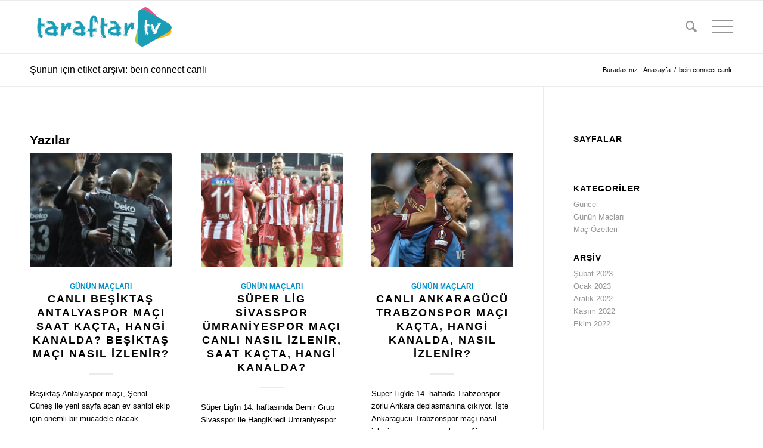

--- FILE ---
content_type: text/html; charset=UTF-8
request_url: https://www.taraftar.tv/tag/bein-connect-canli/
body_size: 11150
content:
<!DOCTYPE html>
<html lang="tr" class="html_stretched responsive av-preloader-disabled  html_header_top html_logo_left html_main_nav_header html_menu_right html_slim html_header_sticky html_header_shrinking html_mobile_menu_tablet html_header_searchicon html_content_align_center html_header_unstick_top_disabled html_header_stretch_disabled html_elegant-blog html_burger_menu html_av-overlay-side html_av-overlay-side-classic html_av-submenu-noclone html_entry_id_151 av-cookies-no-cookie-consent av-no-preview av-default-lightbox html_burger_menu_active">
<head>
<meta charset="UTF-8" />
<meta name="robots" content="index, follow" />


<!-- mobile setting -->
<meta name="viewport" content="width=device-width, initial-scale=1">

<!-- Scripts/CSS and wp_head hook -->
<title>bein connect canlı &#8211; Taraftar TV</title>
<meta name='robots' content='max-image-preview:large' />
<link rel='dns-prefetch' href='//www.taraftar.tv' />
<link rel='dns-prefetch' href='//s.w.org' />
<link rel="alternate" type="application/rss+xml" title="Taraftar TV &raquo; beslemesi" href="https://www.taraftar.tv/feed/" />
<link rel="alternate" type="application/rss+xml" title="Taraftar TV &raquo; yorum beslemesi" href="https://www.taraftar.tv/comments/feed/" />
<link rel="alternate" type="application/rss+xml" title="Taraftar TV &raquo; bein connect canlı etiket beslemesi" href="https://www.taraftar.tv/tag/bein-connect-canli/feed/" />
<script type="text/javascript">
window._wpemojiSettings = {"baseUrl":"https:\/\/s.w.org\/images\/core\/emoji\/14.0.0\/72x72\/","ext":".png","svgUrl":"https:\/\/s.w.org\/images\/core\/emoji\/14.0.0\/svg\/","svgExt":".svg","source":{"concatemoji":"https:\/\/www.taraftar.tv\/wp-includes\/js\/wp-emoji-release.min.js?ver=6.0.3"}};
/*! This file is auto-generated */
!function(e,a,t){var n,r,o,i=a.createElement("canvas"),p=i.getContext&&i.getContext("2d");function s(e,t){var a=String.fromCharCode,e=(p.clearRect(0,0,i.width,i.height),p.fillText(a.apply(this,e),0,0),i.toDataURL());return p.clearRect(0,0,i.width,i.height),p.fillText(a.apply(this,t),0,0),e===i.toDataURL()}function c(e){var t=a.createElement("script");t.src=e,t.defer=t.type="text/javascript",a.getElementsByTagName("head")[0].appendChild(t)}for(o=Array("flag","emoji"),t.supports={everything:!0,everythingExceptFlag:!0},r=0;r<o.length;r++)t.supports[o[r]]=function(e){if(!p||!p.fillText)return!1;switch(p.textBaseline="top",p.font="600 32px Arial",e){case"flag":return s([127987,65039,8205,9895,65039],[127987,65039,8203,9895,65039])?!1:!s([55356,56826,55356,56819],[55356,56826,8203,55356,56819])&&!s([55356,57332,56128,56423,56128,56418,56128,56421,56128,56430,56128,56423,56128,56447],[55356,57332,8203,56128,56423,8203,56128,56418,8203,56128,56421,8203,56128,56430,8203,56128,56423,8203,56128,56447]);case"emoji":return!s([129777,127995,8205,129778,127999],[129777,127995,8203,129778,127999])}return!1}(o[r]),t.supports.everything=t.supports.everything&&t.supports[o[r]],"flag"!==o[r]&&(t.supports.everythingExceptFlag=t.supports.everythingExceptFlag&&t.supports[o[r]]);t.supports.everythingExceptFlag=t.supports.everythingExceptFlag&&!t.supports.flag,t.DOMReady=!1,t.readyCallback=function(){t.DOMReady=!0},t.supports.everything||(n=function(){t.readyCallback()},a.addEventListener?(a.addEventListener("DOMContentLoaded",n,!1),e.addEventListener("load",n,!1)):(e.attachEvent("onload",n),a.attachEvent("onreadystatechange",function(){"complete"===a.readyState&&t.readyCallback()})),(e=t.source||{}).concatemoji?c(e.concatemoji):e.wpemoji&&e.twemoji&&(c(e.twemoji),c(e.wpemoji)))}(window,document,window._wpemojiSettings);
</script>
<style type="text/css">
img.wp-smiley,
img.emoji {
	display: inline !important;
	border: none !important;
	box-shadow: none !important;
	height: 1em !important;
	width: 1em !important;
	margin: 0 0.07em !important;
	vertical-align: -0.1em !important;
	background: none !important;
	padding: 0 !important;
}
</style>
	<style id='global-styles-inline-css' type='text/css'>
body{--wp--preset--color--black: #000000;--wp--preset--color--cyan-bluish-gray: #abb8c3;--wp--preset--color--white: #ffffff;--wp--preset--color--pale-pink: #f78da7;--wp--preset--color--vivid-red: #cf2e2e;--wp--preset--color--luminous-vivid-orange: #ff6900;--wp--preset--color--luminous-vivid-amber: #fcb900;--wp--preset--color--light-green-cyan: #7bdcb5;--wp--preset--color--vivid-green-cyan: #00d084;--wp--preset--color--pale-cyan-blue: #8ed1fc;--wp--preset--color--vivid-cyan-blue: #0693e3;--wp--preset--color--vivid-purple: #9b51e0;--wp--preset--color--metallic-red: #b02b2c;--wp--preset--color--maximum-yellow-red: #edae44;--wp--preset--color--yellow-sun: #eeee22;--wp--preset--color--palm-leaf: #83a846;--wp--preset--color--aero: #7bb0e7;--wp--preset--color--old-lavender: #745f7e;--wp--preset--color--steel-teal: #5f8789;--wp--preset--color--raspberry-pink: #d65799;--wp--preset--color--medium-turquoise: #4ecac2;--wp--preset--gradient--vivid-cyan-blue-to-vivid-purple: linear-gradient(135deg,rgba(6,147,227,1) 0%,rgb(155,81,224) 100%);--wp--preset--gradient--light-green-cyan-to-vivid-green-cyan: linear-gradient(135deg,rgb(122,220,180) 0%,rgb(0,208,130) 100%);--wp--preset--gradient--luminous-vivid-amber-to-luminous-vivid-orange: linear-gradient(135deg,rgba(252,185,0,1) 0%,rgba(255,105,0,1) 100%);--wp--preset--gradient--luminous-vivid-orange-to-vivid-red: linear-gradient(135deg,rgba(255,105,0,1) 0%,rgb(207,46,46) 100%);--wp--preset--gradient--very-light-gray-to-cyan-bluish-gray: linear-gradient(135deg,rgb(238,238,238) 0%,rgb(169,184,195) 100%);--wp--preset--gradient--cool-to-warm-spectrum: linear-gradient(135deg,rgb(74,234,220) 0%,rgb(151,120,209) 20%,rgb(207,42,186) 40%,rgb(238,44,130) 60%,rgb(251,105,98) 80%,rgb(254,248,76) 100%);--wp--preset--gradient--blush-light-purple: linear-gradient(135deg,rgb(255,206,236) 0%,rgb(152,150,240) 100%);--wp--preset--gradient--blush-bordeaux: linear-gradient(135deg,rgb(254,205,165) 0%,rgb(254,45,45) 50%,rgb(107,0,62) 100%);--wp--preset--gradient--luminous-dusk: linear-gradient(135deg,rgb(255,203,112) 0%,rgb(199,81,192) 50%,rgb(65,88,208) 100%);--wp--preset--gradient--pale-ocean: linear-gradient(135deg,rgb(255,245,203) 0%,rgb(182,227,212) 50%,rgb(51,167,181) 100%);--wp--preset--gradient--electric-grass: linear-gradient(135deg,rgb(202,248,128) 0%,rgb(113,206,126) 100%);--wp--preset--gradient--midnight: linear-gradient(135deg,rgb(2,3,129) 0%,rgb(40,116,252) 100%);--wp--preset--duotone--dark-grayscale: url('#wp-duotone-dark-grayscale');--wp--preset--duotone--grayscale: url('#wp-duotone-grayscale');--wp--preset--duotone--purple-yellow: url('#wp-duotone-purple-yellow');--wp--preset--duotone--blue-red: url('#wp-duotone-blue-red');--wp--preset--duotone--midnight: url('#wp-duotone-midnight');--wp--preset--duotone--magenta-yellow: url('#wp-duotone-magenta-yellow');--wp--preset--duotone--purple-green: url('#wp-duotone-purple-green');--wp--preset--duotone--blue-orange: url('#wp-duotone-blue-orange');--wp--preset--font-size--small: 1rem;--wp--preset--font-size--medium: 1.125rem;--wp--preset--font-size--large: 1.75rem;--wp--preset--font-size--x-large: clamp(1.75rem, 3vw, 2.25rem);}body { margin: 0; }.wp-site-blocks > .alignleft { float: left; margin-right: 2em; }.wp-site-blocks > .alignright { float: right; margin-left: 2em; }.wp-site-blocks > .aligncenter { justify-content: center; margin-left: auto; margin-right: auto; }.has-black-color{color: var(--wp--preset--color--black) !important;}.has-cyan-bluish-gray-color{color: var(--wp--preset--color--cyan-bluish-gray) !important;}.has-white-color{color: var(--wp--preset--color--white) !important;}.has-pale-pink-color{color: var(--wp--preset--color--pale-pink) !important;}.has-vivid-red-color{color: var(--wp--preset--color--vivid-red) !important;}.has-luminous-vivid-orange-color{color: var(--wp--preset--color--luminous-vivid-orange) !important;}.has-luminous-vivid-amber-color{color: var(--wp--preset--color--luminous-vivid-amber) !important;}.has-light-green-cyan-color{color: var(--wp--preset--color--light-green-cyan) !important;}.has-vivid-green-cyan-color{color: var(--wp--preset--color--vivid-green-cyan) !important;}.has-pale-cyan-blue-color{color: var(--wp--preset--color--pale-cyan-blue) !important;}.has-vivid-cyan-blue-color{color: var(--wp--preset--color--vivid-cyan-blue) !important;}.has-vivid-purple-color{color: var(--wp--preset--color--vivid-purple) !important;}.has-metallic-red-color{color: var(--wp--preset--color--metallic-red) !important;}.has-maximum-yellow-red-color{color: var(--wp--preset--color--maximum-yellow-red) !important;}.has-yellow-sun-color{color: var(--wp--preset--color--yellow-sun) !important;}.has-palm-leaf-color{color: var(--wp--preset--color--palm-leaf) !important;}.has-aero-color{color: var(--wp--preset--color--aero) !important;}.has-old-lavender-color{color: var(--wp--preset--color--old-lavender) !important;}.has-steel-teal-color{color: var(--wp--preset--color--steel-teal) !important;}.has-raspberry-pink-color{color: var(--wp--preset--color--raspberry-pink) !important;}.has-medium-turquoise-color{color: var(--wp--preset--color--medium-turquoise) !important;}.has-black-background-color{background-color: var(--wp--preset--color--black) !important;}.has-cyan-bluish-gray-background-color{background-color: var(--wp--preset--color--cyan-bluish-gray) !important;}.has-white-background-color{background-color: var(--wp--preset--color--white) !important;}.has-pale-pink-background-color{background-color: var(--wp--preset--color--pale-pink) !important;}.has-vivid-red-background-color{background-color: var(--wp--preset--color--vivid-red) !important;}.has-luminous-vivid-orange-background-color{background-color: var(--wp--preset--color--luminous-vivid-orange) !important;}.has-luminous-vivid-amber-background-color{background-color: var(--wp--preset--color--luminous-vivid-amber) !important;}.has-light-green-cyan-background-color{background-color: var(--wp--preset--color--light-green-cyan) !important;}.has-vivid-green-cyan-background-color{background-color: var(--wp--preset--color--vivid-green-cyan) !important;}.has-pale-cyan-blue-background-color{background-color: var(--wp--preset--color--pale-cyan-blue) !important;}.has-vivid-cyan-blue-background-color{background-color: var(--wp--preset--color--vivid-cyan-blue) !important;}.has-vivid-purple-background-color{background-color: var(--wp--preset--color--vivid-purple) !important;}.has-metallic-red-background-color{background-color: var(--wp--preset--color--metallic-red) !important;}.has-maximum-yellow-red-background-color{background-color: var(--wp--preset--color--maximum-yellow-red) !important;}.has-yellow-sun-background-color{background-color: var(--wp--preset--color--yellow-sun) !important;}.has-palm-leaf-background-color{background-color: var(--wp--preset--color--palm-leaf) !important;}.has-aero-background-color{background-color: var(--wp--preset--color--aero) !important;}.has-old-lavender-background-color{background-color: var(--wp--preset--color--old-lavender) !important;}.has-steel-teal-background-color{background-color: var(--wp--preset--color--steel-teal) !important;}.has-raspberry-pink-background-color{background-color: var(--wp--preset--color--raspberry-pink) !important;}.has-medium-turquoise-background-color{background-color: var(--wp--preset--color--medium-turquoise) !important;}.has-black-border-color{border-color: var(--wp--preset--color--black) !important;}.has-cyan-bluish-gray-border-color{border-color: var(--wp--preset--color--cyan-bluish-gray) !important;}.has-white-border-color{border-color: var(--wp--preset--color--white) !important;}.has-pale-pink-border-color{border-color: var(--wp--preset--color--pale-pink) !important;}.has-vivid-red-border-color{border-color: var(--wp--preset--color--vivid-red) !important;}.has-luminous-vivid-orange-border-color{border-color: var(--wp--preset--color--luminous-vivid-orange) !important;}.has-luminous-vivid-amber-border-color{border-color: var(--wp--preset--color--luminous-vivid-amber) !important;}.has-light-green-cyan-border-color{border-color: var(--wp--preset--color--light-green-cyan) !important;}.has-vivid-green-cyan-border-color{border-color: var(--wp--preset--color--vivid-green-cyan) !important;}.has-pale-cyan-blue-border-color{border-color: var(--wp--preset--color--pale-cyan-blue) !important;}.has-vivid-cyan-blue-border-color{border-color: var(--wp--preset--color--vivid-cyan-blue) !important;}.has-vivid-purple-border-color{border-color: var(--wp--preset--color--vivid-purple) !important;}.has-metallic-red-border-color{border-color: var(--wp--preset--color--metallic-red) !important;}.has-maximum-yellow-red-border-color{border-color: var(--wp--preset--color--maximum-yellow-red) !important;}.has-yellow-sun-border-color{border-color: var(--wp--preset--color--yellow-sun) !important;}.has-palm-leaf-border-color{border-color: var(--wp--preset--color--palm-leaf) !important;}.has-aero-border-color{border-color: var(--wp--preset--color--aero) !important;}.has-old-lavender-border-color{border-color: var(--wp--preset--color--old-lavender) !important;}.has-steel-teal-border-color{border-color: var(--wp--preset--color--steel-teal) !important;}.has-raspberry-pink-border-color{border-color: var(--wp--preset--color--raspberry-pink) !important;}.has-medium-turquoise-border-color{border-color: var(--wp--preset--color--medium-turquoise) !important;}.has-vivid-cyan-blue-to-vivid-purple-gradient-background{background: var(--wp--preset--gradient--vivid-cyan-blue-to-vivid-purple) !important;}.has-light-green-cyan-to-vivid-green-cyan-gradient-background{background: var(--wp--preset--gradient--light-green-cyan-to-vivid-green-cyan) !important;}.has-luminous-vivid-amber-to-luminous-vivid-orange-gradient-background{background: var(--wp--preset--gradient--luminous-vivid-amber-to-luminous-vivid-orange) !important;}.has-luminous-vivid-orange-to-vivid-red-gradient-background{background: var(--wp--preset--gradient--luminous-vivid-orange-to-vivid-red) !important;}.has-very-light-gray-to-cyan-bluish-gray-gradient-background{background: var(--wp--preset--gradient--very-light-gray-to-cyan-bluish-gray) !important;}.has-cool-to-warm-spectrum-gradient-background{background: var(--wp--preset--gradient--cool-to-warm-spectrum) !important;}.has-blush-light-purple-gradient-background{background: var(--wp--preset--gradient--blush-light-purple) !important;}.has-blush-bordeaux-gradient-background{background: var(--wp--preset--gradient--blush-bordeaux) !important;}.has-luminous-dusk-gradient-background{background: var(--wp--preset--gradient--luminous-dusk) !important;}.has-pale-ocean-gradient-background{background: var(--wp--preset--gradient--pale-ocean) !important;}.has-electric-grass-gradient-background{background: var(--wp--preset--gradient--electric-grass) !important;}.has-midnight-gradient-background{background: var(--wp--preset--gradient--midnight) !important;}.has-small-font-size{font-size: var(--wp--preset--font-size--small) !important;}.has-medium-font-size{font-size: var(--wp--preset--font-size--medium) !important;}.has-large-font-size{font-size: var(--wp--preset--font-size--large) !important;}.has-x-large-font-size{font-size: var(--wp--preset--font-size--x-large) !important;}
</style>
<link rel='stylesheet' id='avia-merged-styles-css'  href='https://www.taraftar.tv/wp-content/uploads/dynamic_avia/avia-merged-styles-f177ee9a18af5fab11cdac108c207c0c---635fa4d126b52.css' type='text/css' media='all' />
<link rel="https://api.w.org/" href="https://www.taraftar.tv/wp-json/" /><link rel="alternate" type="application/json" href="https://www.taraftar.tv/wp-json/wp/v2/tags/41" /><link rel="EditURI" type="application/rsd+xml" title="RSD" href="https://www.taraftar.tv/xmlrpc.php?rsd" />
<link rel="wlwmanifest" type="application/wlwmanifest+xml" href="https://www.taraftar.tv/wp-includes/wlwmanifest.xml" /> 
<meta name="generator" content="WordPress 6.0.3" />
<link rel="profile" href="https://gmpg.org/xfn/11" />
<link rel="alternate" type="application/rss+xml" title="Taraftar TV RSS2 Feed" href="https://www.taraftar.tv/feed/" />
<link rel="pingback" href="https://www.taraftar.tv/xmlrpc.php" />
<!--[if lt IE 9]><script src="https://www.taraftar.tv/wp-content/themes/enfold/js/html5shiv.js"></script><![endif]-->
<link rel="icon" href="https://www.taraftar.tv/wp-content/uploads/2022/10/favicon.png" type="image/png">

<!-- To speed up the rendering and to display the site as fast as possible to the user we include some styles and scripts for above the fold content inline -->
<script type="text/javascript">"use strict";var avia_is_mobile=!1;/Android|webOS|iPhone|iPad|iPod|BlackBerry|IEMobile|Opera Mini/i.test(navigator.userAgent)&&"ontouchstart"in document.documentElement?(avia_is_mobile=!0,document.documentElement.className+=" avia_mobile "):document.documentElement.className+=" avia_desktop ",document.documentElement.className+=" js_active ",function(){var e=["-webkit-","-moz-","-ms-",""],t="",n=!1,o=!1;for(var a in e)e[a]+"transform"in document.documentElement.style&&(n=!0,t=e[a]+"transform"),e[a]+"perspective"in document.documentElement.style&&(o=!0);n&&(document.documentElement.className+=" avia_transform "),o&&(document.documentElement.className+=" avia_transform3d "),"function"==typeof document.getElementsByClassName&&"function"==typeof document.documentElement.getBoundingClientRect&&0==avia_is_mobile&&t&&window.innerHeight>0&&setTimeout(function(){var e=0,n={},o=0,a=document.getElementsByClassName("av-parallax"),m=window.pageYOffset||document.documentElement.scrollTop;for(e=0;e<a.length;e++)a[e].style.top="0px",n=a[e].getBoundingClientRect(),o=Math.ceil(.3*(window.innerHeight+m-n.top)),a[e].style[t]="translate(0px, "+o+"px)",a[e].style.top="auto",a[e].className+=" enabled-parallax "},50)}();</script><link rel="icon" href="https://www.taraftar.tv/wp-content/uploads/2022/10/favicon-36x36.png" sizes="32x32" />
<link rel="icon" href="https://www.taraftar.tv/wp-content/uploads/2022/10/favicon.png" sizes="192x192" />
<link rel="apple-touch-icon" href="https://www.taraftar.tv/wp-content/uploads/2022/10/favicon.png" />
<meta name="msapplication-TileImage" content="https://www.taraftar.tv/wp-content/uploads/2022/10/favicon.png" />
<style type='text/css'>
@font-face {font-family: 'entypo-fontello'; font-weight: normal; font-style: normal; font-display: auto;
src: url('https://www.taraftar.tv/wp-content/themes/enfold/config-templatebuilder/avia-template-builder/assets/fonts/entypo-fontello.woff2') format('woff2'),
url('https://www.taraftar.tv/wp-content/themes/enfold/config-templatebuilder/avia-template-builder/assets/fonts/entypo-fontello.woff') format('woff'),
url('https://www.taraftar.tv/wp-content/themes/enfold/config-templatebuilder/avia-template-builder/assets/fonts/entypo-fontello.ttf') format('truetype'),
url('https://www.taraftar.tv/wp-content/themes/enfold/config-templatebuilder/avia-template-builder/assets/fonts/entypo-fontello.svg#entypo-fontello') format('svg'),
url('https://www.taraftar.tv/wp-content/themes/enfold/config-templatebuilder/avia-template-builder/assets/fonts/entypo-fontello.eot'),
url('https://www.taraftar.tv/wp-content/themes/enfold/config-templatebuilder/avia-template-builder/assets/fonts/entypo-fontello.eot?#iefix') format('embedded-opentype');
} #top .avia-font-entypo-fontello, body .avia-font-entypo-fontello, html body [data-av_iconfont='entypo-fontello']:before{ font-family: 'entypo-fontello'; }
</style>

<!--
Debugging Info for Theme support: 

Theme: Enfold
Version: 5.2.1
Installed: enfold
AviaFramework Version: 5.2
AviaBuilder Version: 5.2
aviaElementManager Version: 1.0.1
ML:128-PU:30-PLA:0
WP:6.0.3
Compress: CSS:all theme files - JS:all theme files
Updates: disabled
PLAu:0
--><script async src="https://pagead2.googlesyndication.com/pagead/js/adsbygoogle.js?client=ca-pub-7301973173269135"
     crossorigin="anonymous"></script>
</head>

<body id="top" class="archive tag tag-bein-connect-canli tag-41 stretched rtl_columns av-curtain-numeric avia-responsive-images-support" itemscope="itemscope" itemtype="https://schema.org/WebPage" >

	<svg xmlns="http://www.w3.org/2000/svg" viewBox="0 0 0 0" width="0" height="0" focusable="false" role="none" style="visibility: hidden; position: absolute; left: -9999px; overflow: hidden;" ><defs><filter id="wp-duotone-dark-grayscale"><feColorMatrix color-interpolation-filters="sRGB" type="matrix" values=" .299 .587 .114 0 0 .299 .587 .114 0 0 .299 .587 .114 0 0 .299 .587 .114 0 0 " /><feComponentTransfer color-interpolation-filters="sRGB" ><feFuncR type="table" tableValues="0 0.49803921568627" /><feFuncG type="table" tableValues="0 0.49803921568627" /><feFuncB type="table" tableValues="0 0.49803921568627" /><feFuncA type="table" tableValues="1 1" /></feComponentTransfer><feComposite in2="SourceGraphic" operator="in" /></filter></defs></svg><svg xmlns="http://www.w3.org/2000/svg" viewBox="0 0 0 0" width="0" height="0" focusable="false" role="none" style="visibility: hidden; position: absolute; left: -9999px; overflow: hidden;" ><defs><filter id="wp-duotone-grayscale"><feColorMatrix color-interpolation-filters="sRGB" type="matrix" values=" .299 .587 .114 0 0 .299 .587 .114 0 0 .299 .587 .114 0 0 .299 .587 .114 0 0 " /><feComponentTransfer color-interpolation-filters="sRGB" ><feFuncR type="table" tableValues="0 1" /><feFuncG type="table" tableValues="0 1" /><feFuncB type="table" tableValues="0 1" /><feFuncA type="table" tableValues="1 1" /></feComponentTransfer><feComposite in2="SourceGraphic" operator="in" /></filter></defs></svg><svg xmlns="http://www.w3.org/2000/svg" viewBox="0 0 0 0" width="0" height="0" focusable="false" role="none" style="visibility: hidden; position: absolute; left: -9999px; overflow: hidden;" ><defs><filter id="wp-duotone-purple-yellow"><feColorMatrix color-interpolation-filters="sRGB" type="matrix" values=" .299 .587 .114 0 0 .299 .587 .114 0 0 .299 .587 .114 0 0 .299 .587 .114 0 0 " /><feComponentTransfer color-interpolation-filters="sRGB" ><feFuncR type="table" tableValues="0.54901960784314 0.98823529411765" /><feFuncG type="table" tableValues="0 1" /><feFuncB type="table" tableValues="0.71764705882353 0.25490196078431" /><feFuncA type="table" tableValues="1 1" /></feComponentTransfer><feComposite in2="SourceGraphic" operator="in" /></filter></defs></svg><svg xmlns="http://www.w3.org/2000/svg" viewBox="0 0 0 0" width="0" height="0" focusable="false" role="none" style="visibility: hidden; position: absolute; left: -9999px; overflow: hidden;" ><defs><filter id="wp-duotone-blue-red"><feColorMatrix color-interpolation-filters="sRGB" type="matrix" values=" .299 .587 .114 0 0 .299 .587 .114 0 0 .299 .587 .114 0 0 .299 .587 .114 0 0 " /><feComponentTransfer color-interpolation-filters="sRGB" ><feFuncR type="table" tableValues="0 1" /><feFuncG type="table" tableValues="0 0.27843137254902" /><feFuncB type="table" tableValues="0.5921568627451 0.27843137254902" /><feFuncA type="table" tableValues="1 1" /></feComponentTransfer><feComposite in2="SourceGraphic" operator="in" /></filter></defs></svg><svg xmlns="http://www.w3.org/2000/svg" viewBox="0 0 0 0" width="0" height="0" focusable="false" role="none" style="visibility: hidden; position: absolute; left: -9999px; overflow: hidden;" ><defs><filter id="wp-duotone-midnight"><feColorMatrix color-interpolation-filters="sRGB" type="matrix" values=" .299 .587 .114 0 0 .299 .587 .114 0 0 .299 .587 .114 0 0 .299 .587 .114 0 0 " /><feComponentTransfer color-interpolation-filters="sRGB" ><feFuncR type="table" tableValues="0 0" /><feFuncG type="table" tableValues="0 0.64705882352941" /><feFuncB type="table" tableValues="0 1" /><feFuncA type="table" tableValues="1 1" /></feComponentTransfer><feComposite in2="SourceGraphic" operator="in" /></filter></defs></svg><svg xmlns="http://www.w3.org/2000/svg" viewBox="0 0 0 0" width="0" height="0" focusable="false" role="none" style="visibility: hidden; position: absolute; left: -9999px; overflow: hidden;" ><defs><filter id="wp-duotone-magenta-yellow"><feColorMatrix color-interpolation-filters="sRGB" type="matrix" values=" .299 .587 .114 0 0 .299 .587 .114 0 0 .299 .587 .114 0 0 .299 .587 .114 0 0 " /><feComponentTransfer color-interpolation-filters="sRGB" ><feFuncR type="table" tableValues="0.78039215686275 1" /><feFuncG type="table" tableValues="0 0.94901960784314" /><feFuncB type="table" tableValues="0.35294117647059 0.47058823529412" /><feFuncA type="table" tableValues="1 1" /></feComponentTransfer><feComposite in2="SourceGraphic" operator="in" /></filter></defs></svg><svg xmlns="http://www.w3.org/2000/svg" viewBox="0 0 0 0" width="0" height="0" focusable="false" role="none" style="visibility: hidden; position: absolute; left: -9999px; overflow: hidden;" ><defs><filter id="wp-duotone-purple-green"><feColorMatrix color-interpolation-filters="sRGB" type="matrix" values=" .299 .587 .114 0 0 .299 .587 .114 0 0 .299 .587 .114 0 0 .299 .587 .114 0 0 " /><feComponentTransfer color-interpolation-filters="sRGB" ><feFuncR type="table" tableValues="0.65098039215686 0.40392156862745" /><feFuncG type="table" tableValues="0 1" /><feFuncB type="table" tableValues="0.44705882352941 0.4" /><feFuncA type="table" tableValues="1 1" /></feComponentTransfer><feComposite in2="SourceGraphic" operator="in" /></filter></defs></svg><svg xmlns="http://www.w3.org/2000/svg" viewBox="0 0 0 0" width="0" height="0" focusable="false" role="none" style="visibility: hidden; position: absolute; left: -9999px; overflow: hidden;" ><defs><filter id="wp-duotone-blue-orange"><feColorMatrix color-interpolation-filters="sRGB" type="matrix" values=" .299 .587 .114 0 0 .299 .587 .114 0 0 .299 .587 .114 0 0 .299 .587 .114 0 0 " /><feComponentTransfer color-interpolation-filters="sRGB" ><feFuncR type="table" tableValues="0.098039215686275 1" /><feFuncG type="table" tableValues="0 0.66274509803922" /><feFuncB type="table" tableValues="0.84705882352941 0.41960784313725" /><feFuncA type="table" tableValues="1 1" /></feComponentTransfer><feComposite in2="SourceGraphic" operator="in" /></filter></defs></svg>
	<div id='wrap_all'>

	
<header id='header' class='all_colors header_color light_bg_color  av_header_top av_logo_left av_main_nav_header av_menu_right av_slim av_header_sticky av_header_shrinking av_header_stretch_disabled av_mobile_menu_tablet av_header_searchicon av_header_unstick_top_disabled av_bottom_nav_disabled  av_alternate_logo_active av_header_border_disabled'  role="banner" itemscope="itemscope" itemtype="https://schema.org/WPHeader" >

		<div  id='header_main' class='container_wrap container_wrap_logo'>

        <div class='container av-logo-container'><div class='inner-container'><span class='logo avia-standard-logo'><a href='https://www.taraftar.tv/' class=''><img src="https://www.taraftar.tv/wp-content/uploads/2022/10/taraftar-tv-logo-site-1.png" srcset="https://www.taraftar.tv/wp-content/uploads/2022/10/taraftar-tv-logo-site-1.png 441w, https://www.taraftar.tv/wp-content/uploads/2022/10/taraftar-tv-logo-site-1-300x106.png 300w" sizes="(max-width: 441px) 100vw, 441px" height="100" width="300" alt='Taraftar TV' title='taraftar-tv-logo-site (1)' /></a></span><nav class='main_menu' data-selectname='Sayfa seçiniz'  role="navigation" itemscope="itemscope" itemtype="https://schema.org/SiteNavigationElement" ><div class='avia-menu fallback_menu av-main-nav-wrap'><ul id='avia-menu' class='menu avia_mega av-main-nav'><li class='menu-item'><a href='https://www.taraftar.tv'>Anasayfa</a></li><li id="menu-item-search" class="noMobile menu-item menu-item-search-dropdown menu-item-avia-special" role="menuitem"><a aria-label="Ara" href="?s=" rel="nofollow" data-avia-search-tooltip="

&lt;form role=&quot;search&quot; action=&quot;https://www.taraftar.tv/&quot; id=&quot;searchform&quot; method=&quot;get&quot; class=&quot;&quot;&gt;
	&lt;div&gt;
		&lt;input type=&quot;submit&quot; value=&quot;&quot; id=&quot;searchsubmit&quot; class=&quot;button avia-font-entypo-fontello&quot; /&gt;
		&lt;input type=&quot;text&quot; id=&quot;s&quot; name=&quot;s&quot; value=&quot;&quot; placeholder='Ara' /&gt;
			&lt;/div&gt;
&lt;/form&gt;
" aria-hidden='false' data-av_icon='' data-av_iconfont='entypo-fontello'><span class="avia_hidden_link_text">Ara</span></a></li><li class="av-burger-menu-main menu-item-avia-special ">
	        			<a href="#" aria-label="Menu" aria-hidden="false">
							<span class="av-hamburger av-hamburger--spin av-js-hamburger">
								<span class="av-hamburger-box">
						          <span class="av-hamburger-inner"></span>
						          <strong>Menu</strong>
								</span>
							</span>
							<span class="avia_hidden_link_text">Menu</span>
						</a>
	        		   </li></ul></div></nav></div> </div> 
		<!-- end container_wrap-->
		</div>
		<div class='header_bg'></div>

<!-- end header -->
</header>

	<div id='main' class='all_colors' data-scroll-offset='88'>

	<div class='stretch_full container_wrap alternate_color light_bg_color title_container'><div class='container'><h1 class='main-title entry-title '><a href='https://www.taraftar.tv/tag/bein-connect-canli/' rel='bookmark' title='Kalıcı Link: Şunun için etiket arşivi: bein connect canlı'  itemprop="headline" >Şunun için etiket arşivi: bein connect canlı</a></h1><div class="breadcrumb breadcrumbs avia-breadcrumbs"><div class="breadcrumb-trail" ><span class="trail-before"><span class="breadcrumb-title">Buradasınız:</span></span> <span  itemscope="itemscope" itemtype="https://schema.org/BreadcrumbList" ><span  itemscope="itemscope" itemtype="https://schema.org/ListItem" itemprop="itemListElement" ><a itemprop="url" href="https://www.taraftar.tv" title="Taraftar TV" rel="home" class="trail-begin"><span itemprop="name">Anasayfa</span></a><span itemprop="position" class="hidden">1</span></span></span> <span class="sep">/</span> <span class="trail-end">bein connect canlı</span></div></div></div></div>
        <div class='container_wrap container_wrap_first main_color sidebar_right'>

            <div class='container template-blog '>

                <main class='content av-content-small alpha units'  role="main" itemprop="mainContentOfPage" itemscope="itemscope" itemtype="https://schema.org/Blog" >

                    <div class="category-term-description">
                                            </div>

                    <div class='entry-content-wrapper'><h3 class='post-title tag-page-post-type-title '>Yazılar</h3><div  data-slideshow-options="{&quot;animation&quot;:&quot;fade&quot;,&quot;autoplay&quot;:false,&quot;loop_autoplay&quot;:&quot;once&quot;,&quot;interval&quot;:5,&quot;loop_manual&quot;:&quot;manual-endless&quot;,&quot;autoplay_stopper&quot;:false,&quot;noNavigation&quot;:false,&quot;show_slide_delay&quot;:90}" class='avia-content-slider avia-content-grid-active avia-content-slider1 avia-content-slider-odd avia-builder-el-no-sibling av-slideshow-ui av-control-default   av-no-slider-navigation av-slideshow-manual av-loop-once av-loop-manual-endless '  itemscope="itemscope" itemtype="https://schema.org/Blog" ><div class="avia-content-slider-inner"><div class="slide-entry-wrap"><article class='slide-entry flex_column  post-entry post-entry-151 slide-entry-overview slide-loop-1 slide-parity-odd  av_one_third first real-thumbnail post-format-standard'  itemscope="itemscope" itemtype="https://schema.org/BlogPosting" itemprop="blogPost" ><a href='https://www.taraftar.tv/canli-besiktas-antalyaspor-maci-saat-kacta-hangi-kanalda-besiktas-maci-nasil-izlenir/' data-rel='slide-1' class='slide-image' title='Canlı Beşiktaş Antalyaspor maçı saat kaçta, hangi kanalda? Beşiktaş maçı nasıl izlenir?'><img width="495" height="400" src="https://www.taraftar.tv/wp-content/uploads/2022/11/beşiktaş-1-495x400.jpg" class="wp-image-152 avia-img-lazy-loading-not-152 attachment-portfolio size-portfolio wp-post-image" alt="" /></a><div class="slide-content"><header class="entry-content-header"><span class="blog-categories minor-meta"><a href="https://www.taraftar.tv/category/gunun-maclari/" rel="tag">Günün Maçları</a> </span><h3 class='slide-entry-title entry-title '  itemprop="headline" ><a href='https://www.taraftar.tv/canli-besiktas-antalyaspor-maci-saat-kacta-hangi-kanalda-besiktas-maci-nasil-izlenir/' title='Canlı Beşiktaş Antalyaspor maçı saat kaçta, hangi kanalda? Beşiktaş maçı nasıl izlenir?'>Canlı Beşiktaş Antalyaspor maçı saat kaçta, hangi kanalda? Beşiktaş maçı nasıl izlenir?</a></h3><span class="av-vertical-delimiter"></span></header><div class='slide-entry-excerpt entry-content'  itemprop="text" >Beşiktaş Antalyaspor maçı, Şenol Güneş ile yeni sayfa açan ev sahibi ekip için önemli bir mücadele olacak.</div></div><footer class="entry-footer"><div class="slide-meta"><div class="slide-meta-comments"><a href='https://www.taraftar.tv/canli-besiktas-antalyaspor-maci-saat-kacta-hangi-kanalda-besiktas-maci-nasil-izlenir/#respond'>0 Yorumlar</a></div><div class="slide-meta-del">/</div><time class='slide-meta-time updated'  itemprop="datePublished" datetime="2022-11-13T12:48:01+03:00" >13/11/2022</time></div></footer><span class='hidden'>
				<span class='av-structured-data'  itemprop="image" itemscope="itemscope" itemtype="https://schema.org/ImageObject" >
						<span itemprop='url'>https://www.taraftar.tv/wp-content/uploads/2022/11/beşiktaş-1.jpg</span>
						<span itemprop='height'>534</span>
						<span itemprop='width'>1024</span>
				</span>
				<span class='av-structured-data'  itemprop="publisher" itemtype="https://schema.org/Organization" itemscope="itemscope" >
						<span itemprop='name'>taraftaruser</span>
						<span itemprop='logo' itemscope itemtype='https://schema.org/ImageObject'>
							<span itemprop='url'>https://www.taraftar.tv/wp-content/uploads/2022/10/taraftar-tv-logo-site-1.png</span>
						 </span>
				</span><span class='av-structured-data'  itemprop="author" itemscope="itemscope" itemtype="https://schema.org/Person" ><span itemprop='name'>taraftaruser</span></span><span class='av-structured-data'  itemprop="datePublished" datetime="2022-11-05T15:35:49+03:00" >2022-11-13 12:48:01</span><span class='av-structured-data'  itemprop="dateModified" itemtype="https://schema.org/dateModified" >2022-11-13 12:48:01</span><span class='av-structured-data'  itemprop="mainEntityOfPage" itemtype="https://schema.org/mainEntityOfPage" ><span itemprop='name'>Canlı Beşiktaş Antalyaspor maçı saat kaçta, hangi kanalda? Beşiktaş maçı nasıl izlenir?</span></span></span></article><article class='slide-entry flex_column  post-entry post-entry-144 slide-entry-overview slide-loop-2 slide-parity-even  av_one_third  real-thumbnail post-format-standard'  itemscope="itemscope" itemtype="https://schema.org/BlogPosting" itemprop="blogPost" ><a href='https://www.taraftar.tv/super-lig-sivasspor-umraniyespor-maci-canli-nasil-izlenir-saat-kacta-hangi-kanalda/' data-rel='slide-1' class='slide-image' title='Süper Lig Sivasspor Ümraniyespor maçı canlı nasıl izlenir, saat kaçta, hangi kanalda?'><img width="495" height="400" src="https://www.taraftar.tv/wp-content/uploads/2022/11/sivasspor-495x400.jpg" class="wp-image-146 avia-img-lazy-loading-not-146 attachment-portfolio size-portfolio wp-post-image" alt="" /></a><div class="slide-content"><header class="entry-content-header"><span class="blog-categories minor-meta"><a href="https://www.taraftar.tv/category/gunun-maclari/" rel="tag">Günün Maçları</a> </span><h3 class='slide-entry-title entry-title '  itemprop="headline" ><a href='https://www.taraftar.tv/super-lig-sivasspor-umraniyespor-maci-canli-nasil-izlenir-saat-kacta-hangi-kanalda/' title='Süper Lig Sivasspor Ümraniyespor maçı canlı nasıl izlenir, saat kaçta, hangi kanalda?'>Süper Lig Sivasspor Ümraniyespor maçı canlı nasıl izlenir, saat kaçta, hangi kanalda?</a></h3><span class="av-vertical-delimiter"></span></header><div class='slide-entry-excerpt entry-content'  itemprop="text" >Süper Lig'in 14. haftasında Demir Grup Sivasspor ile HangiKredi Ümraniyespor karşı karşıya geliyor.</div></div><footer class="entry-footer"><div class="slide-meta"><div class="slide-meta-comments"><a href='https://www.taraftar.tv/super-lig-sivasspor-umraniyespor-maci-canli-nasil-izlenir-saat-kacta-hangi-kanalda/#respond'>0 Yorumlar</a></div><div class="slide-meta-del">/</div><time class='slide-meta-time updated'  itemprop="datePublished" datetime="2022-11-12T12:27:53+03:00" >12/11/2022</time></div></footer><span class='hidden'>
				<span class='av-structured-data'  itemprop="image" itemscope="itemscope" itemtype="https://schema.org/ImageObject" >
						<span itemprop='url'>https://www.taraftar.tv/wp-content/uploads/2022/11/sivasspor.jpg</span>
						<span itemprop='height'>534</span>
						<span itemprop='width'>1024</span>
				</span>
				<span class='av-structured-data'  itemprop="publisher" itemtype="https://schema.org/Organization" itemscope="itemscope" >
						<span itemprop='name'>taraftaruser</span>
						<span itemprop='logo' itemscope itemtype='https://schema.org/ImageObject'>
							<span itemprop='url'>https://www.taraftar.tv/wp-content/uploads/2022/10/taraftar-tv-logo-site-1.png</span>
						 </span>
				</span><span class='av-structured-data'  itemprop="author" itemscope="itemscope" itemtype="https://schema.org/Person" ><span itemprop='name'>taraftaruser</span></span><span class='av-structured-data'  itemprop="datePublished" datetime="2022-11-05T15:35:49+03:00" >2022-11-12 12:27:53</span><span class='av-structured-data'  itemprop="dateModified" itemtype="https://schema.org/dateModified" >2022-11-12 12:27:54</span><span class='av-structured-data'  itemprop="mainEntityOfPage" itemtype="https://schema.org/mainEntityOfPage" ><span itemprop='name'>Süper Lig Sivasspor Ümraniyespor maçı canlı nasıl izlenir, saat kaçta, hangi kanalda?</span></span></span></article><article class='slide-entry flex_column  post-entry post-entry-127 slide-entry-overview slide-loop-3 slide-parity-odd  av_one_third  real-thumbnail post-format-standard'  itemscope="itemscope" itemtype="https://schema.org/BlogPosting" itemprop="blogPost" ><a href='https://www.taraftar.tv/canli-ankaragucu-trabzonspor-maci-kacta-hangi-kanalda-nasil-izlenir/' data-rel='slide-1' class='slide-image' title='Canlı Ankaragücü Trabzonspor maçı kaçta, hangi kanalda, nasıl izlenir?'><img width="495" height="400" src="https://www.taraftar.tv/wp-content/uploads/2022/11/trabzonspor-1-495x400.jpg" class="wp-image-128 avia-img-lazy-loading-not-128 attachment-portfolio size-portfolio wp-post-image" alt="" /></a><div class="slide-content"><header class="entry-content-header"><span class="blog-categories minor-meta"><a href="https://www.taraftar.tv/category/gunun-maclari/" rel="tag">Günün Maçları</a> </span><h3 class='slide-entry-title entry-title '  itemprop="headline" ><a href='https://www.taraftar.tv/canli-ankaragucu-trabzonspor-maci-kacta-hangi-kanalda-nasil-izlenir/' title='Canlı Ankaragücü Trabzonspor maçı kaçta, hangi kanalda, nasıl izlenir?'>Canlı Ankaragücü Trabzonspor maçı kaçta, hangi kanalda, nasıl izlenir?</a></h3><span class="av-vertical-delimiter"></span></header><div class='slide-entry-excerpt entry-content'  itemprop="text" >Süper Lig'de 14. haftada Trabzonspor zorlu Ankara deplasmanına çıkıyor. İşte Ankaragücü Trabzonspor maçı nasıl izlenir sorusunun cevabı ve diğer detaylar...</div></div><footer class="entry-footer"><div class="slide-meta"><div class="slide-meta-comments"><a href='https://www.taraftar.tv/canli-ankaragucu-trabzonspor-maci-kacta-hangi-kanalda-nasil-izlenir/#respond'>0 Yorumlar</a></div><div class="slide-meta-del">/</div><time class='slide-meta-time updated'  itemprop="datePublished" datetime="2022-11-11T09:15:53+03:00" >11/11/2022</time></div></footer><span class='hidden'>
				<span class='av-structured-data'  itemprop="image" itemscope="itemscope" itemtype="https://schema.org/ImageObject" >
						<span itemprop='url'>https://www.taraftar.tv/wp-content/uploads/2022/11/trabzonspor-1.jpg</span>
						<span itemprop='height'>534</span>
						<span itemprop='width'>1024</span>
				</span>
				<span class='av-structured-data'  itemprop="publisher" itemtype="https://schema.org/Organization" itemscope="itemscope" >
						<span itemprop='name'>taraftaruser</span>
						<span itemprop='logo' itemscope itemtype='https://schema.org/ImageObject'>
							<span itemprop='url'>https://www.taraftar.tv/wp-content/uploads/2022/10/taraftar-tv-logo-site-1.png</span>
						 </span>
				</span><span class='av-structured-data'  itemprop="author" itemscope="itemscope" itemtype="https://schema.org/Person" ><span itemprop='name'>taraftaruser</span></span><span class='av-structured-data'  itemprop="datePublished" datetime="2022-11-05T15:35:49+03:00" >2022-11-11 09:15:53</span><span class='av-structured-data'  itemprop="dateModified" itemtype="https://schema.org/dateModified" >2022-11-11 09:15:54</span><span class='av-structured-data'  itemprop="mainEntityOfPage" itemtype="https://schema.org/mainEntityOfPage" ><span itemprop='name'>Canlı Ankaragücü Trabzonspor maçı kaçta, hangi kanalda, nasıl izlenir?</span></span></span></article></div><div class="slide-entry-wrap"><article class='slide-entry flex_column  post-entry post-entry-99 slide-entry-overview slide-loop-4 slide-parity-odd  av_one_third first real-thumbnail post-format-standard'  itemscope="itemscope" itemtype="https://schema.org/BlogPosting" itemprop="blogPost" ><a href='https://www.taraftar.tv/canli-hatayspor-basaksehir-saat-kacta-hangi-kanalda/' data-rel='slide-1' class='slide-image' title='Canlı Hatayspor Başakşehir saat kaçta, hangi kanalda?'><img width="495" height="400" src="https://www.taraftar.tv/wp-content/uploads/2022/11/hatayspor-başakşehir-495x400.jpg" class="wp-image-100 avia-img-lazy-loading-not-100 attachment-portfolio size-portfolio wp-post-image" alt="" /></a><div class="slide-content"><header class="entry-content-header"><span class="blog-categories minor-meta"><a href="https://www.taraftar.tv/category/gunun-maclari/" rel="tag">Günün Maçları</a> </span><h3 class='slide-entry-title entry-title '  itemprop="headline" ><a href='https://www.taraftar.tv/canli-hatayspor-basaksehir-saat-kacta-hangi-kanalda/' title='Canlı Hatayspor Başakşehir saat kaçta, hangi kanalda?'>Canlı Hatayspor Başakşehir saat kaçta, hangi kanalda?</a></h3><span class="av-vertical-delimiter"></span></header><div class='slide-entry-excerpt entry-content'  itemprop="text" >Spor Toto Süper Lig'in 13. haftasında Hatayspor ile Başakşehir karşı karşıya gelecek.</div></div><footer class="entry-footer"><div class="slide-meta"><div class="slide-meta-comments"><a href='https://www.taraftar.tv/canli-hatayspor-basaksehir-saat-kacta-hangi-kanalda/#respond'>0 Yorumlar</a></div><div class="slide-meta-del">/</div><time class='slide-meta-time updated'  itemprop="datePublished" datetime="2022-11-06T21:29:49+03:00" >06/11/2022</time></div></footer><span class='hidden'>
				<span class='av-structured-data'  itemprop="image" itemscope="itemscope" itemtype="https://schema.org/ImageObject" >
						<span itemprop='url'>https://www.taraftar.tv/wp-content/uploads/2022/11/hatayspor-başakşehir.jpg</span>
						<span itemprop='height'>534</span>
						<span itemprop='width'>1024</span>
				</span>
				<span class='av-structured-data'  itemprop="publisher" itemtype="https://schema.org/Organization" itemscope="itemscope" >
						<span itemprop='name'>taraftaruser</span>
						<span itemprop='logo' itemscope itemtype='https://schema.org/ImageObject'>
							<span itemprop='url'>https://www.taraftar.tv/wp-content/uploads/2022/10/taraftar-tv-logo-site-1.png</span>
						 </span>
				</span><span class='av-structured-data'  itemprop="author" itemscope="itemscope" itemtype="https://schema.org/Person" ><span itemprop='name'>taraftaruser</span></span><span class='av-structured-data'  itemprop="datePublished" datetime="2022-11-05T15:35:49+03:00" >2022-11-06 21:29:49</span><span class='av-structured-data'  itemprop="dateModified" itemtype="https://schema.org/dateModified" >2022-11-06 21:29:50</span><span class='av-structured-data'  itemprop="mainEntityOfPage" itemtype="https://schema.org/mainEntityOfPage" ><span itemprop='name'>Canlı Hatayspor Başakşehir saat kaçta, hangi kanalda?</span></span></span></article><article class='slide-entry flex_column  post-entry post-entry-78 slide-entry-overview slide-loop-5 slide-parity-even  post-entry-last  av_one_third  real-thumbnail post-format-standard'  itemscope="itemscope" itemtype="https://schema.org/BlogPosting" itemprop="blogPost" ><a href='https://www.taraftar.tv/galatasaray-besiktas-gs-bjk-canli-nasil-izlenir/' data-rel='slide-1' class='slide-image' title='Galatasaray Beşiktaş (GS-BJK) canlı nasıl izlenir?'><img width="495" height="400" src="https://www.taraftar.tv/wp-content/uploads/2022/11/gs-bjk-canli-nasil-izlenir-495x400.jpg" class="wp-image-79 avia-img-lazy-loading-not-79 attachment-portfolio size-portfolio wp-post-image" alt="" /></a><div class="slide-content"><header class="entry-content-header"><span class="blog-categories minor-meta"><a href="https://www.taraftar.tv/category/gunun-maclari/" rel="tag">Günün Maçları</a> </span><h3 class='slide-entry-title entry-title '  itemprop="headline" ><a href='https://www.taraftar.tv/galatasaray-besiktas-gs-bjk-canli-nasil-izlenir/' title='Galatasaray Beşiktaş (GS-BJK) canlı nasıl izlenir?'>Galatasaray Beşiktaş (GS-BJK) canlı nasıl izlenir?</a></h3><span class="av-vertical-delimiter"></span></header><div class='slide-entry-excerpt entry-content'  itemprop="text" >Süper Lig'de nefesler tutuldu. Galatasaray ve Beşiktaş bu akşam karşı karşıya gelecek.</div></div><footer class="entry-footer"><div class="slide-meta"><div class="slide-meta-comments"><a href='https://www.taraftar.tv/galatasaray-besiktas-gs-bjk-canli-nasil-izlenir/#respond'>0 Yorumlar</a></div><div class="slide-meta-del">/</div><time class='slide-meta-time updated'  itemprop="datePublished" datetime="2022-11-05T15:35:49+03:00" >05/11/2022</time></div></footer><span class='hidden'>
				<span class='av-structured-data'  itemprop="image" itemscope="itemscope" itemtype="https://schema.org/ImageObject" >
						<span itemprop='url'>https://www.taraftar.tv/wp-content/uploads/2022/11/gs-bjk-canli-nasil-izlenir.jpg</span>
						<span itemprop='height'>534</span>
						<span itemprop='width'>1024</span>
				</span>
				<span class='av-structured-data'  itemprop="publisher" itemtype="https://schema.org/Organization" itemscope="itemscope" >
						<span itemprop='name'>taraftaruser</span>
						<span itemprop='logo' itemscope itemtype='https://schema.org/ImageObject'>
							<span itemprop='url'>https://www.taraftar.tv/wp-content/uploads/2022/10/taraftar-tv-logo-site-1.png</span>
						 </span>
				</span><span class='av-structured-data'  itemprop="author" itemscope="itemscope" itemtype="https://schema.org/Person" ><span itemprop='name'>taraftaruser</span></span><span class='av-structured-data'  itemprop="datePublished" datetime="2022-11-05T15:35:49+03:00" >2022-11-05 15:35:49</span><span class='av-structured-data'  itemprop="dateModified" itemtype="https://schema.org/dateModified" >2022-11-05 15:37:44</span><span class='av-structured-data'  itemprop="mainEntityOfPage" itemtype="https://schema.org/mainEntityOfPage" ><span itemprop='name'>Galatasaray Beşiktaş (GS-BJK) canlı nasıl izlenir?</span></span></span></article></div></div></div></div>
                <!--end content-->
                </main>

                <aside class='sidebar sidebar_right   alpha units'  role="complementary" itemscope="itemscope" itemtype="https://schema.org/WPSideBar" ><div class='inner_sidebar extralight-border'><section class="widget widget_pages"><h3 class='widgettitle'>Sayfalar</h3><ul></ul><span class="seperator extralight-border"></span></section><section class="widget widget_categories"><h3 class='widgettitle'>Kategoriler</h3><ul>	<li class="cat-item cat-item-14"><a href="https://www.taraftar.tv/category/guncel/">Güncel</a>
</li>
	<li class="cat-item cat-item-1"><a href="https://www.taraftar.tv/category/gunun-maclari/">Günün Maçları</a>
</li>
	<li class="cat-item cat-item-13"><a href="https://www.taraftar.tv/category/mac-ozetleri/">Maç Özetleri</a>
</li>
</ul><span class="seperator extralight-border"></span></section><section class="widget widget_archive"><h3 class='widgettitle'>Arşiv</h3><ul>	<li><a href='https://www.taraftar.tv/2023/02/'>Şubat 2023</a></li>
	<li><a href='https://www.taraftar.tv/2023/01/'>Ocak 2023</a></li>
	<li><a href='https://www.taraftar.tv/2022/12/'>Aralık 2022</a></li>
	<li><a href='https://www.taraftar.tv/2022/11/'>Kasım 2022</a></li>
	<li><a href='https://www.taraftar.tv/2022/10/'>Ekim 2022</a></li>
</ul><span class="seperator extralight-border"></span></section></div></aside>
            </div><!--end container-->

        </div><!-- close default .container_wrap element -->

				<div class='container_wrap footer_color' id='footer'>

					<div class='container'>

						<div class='flex_column av_one_fourth  first el_before_av_one_fourth'><section class="widget"><h3 class="widgettitle">İlgi çekici linkler</h3><span class="minitext">Here are some interesting links for you! Enjoy your stay :)</span></section></div><div class='flex_column av_one_fourth  el_after_av_one_fourth el_before_av_one_fourth '><section class="widget widget_pages"><h3 class='widgettitle'>Sayfalar</h3><ul></ul><span class="seperator extralight-border"></span></section></div><div class='flex_column av_one_fourth  el_after_av_one_fourth el_before_av_one_fourth '><section class="widget widget_categories"><h3 class='widgettitle'>Kategoriler</h3><ul>	<li class="cat-item cat-item-14"><a href="https://www.taraftar.tv/category/guncel/">Güncel</a>
</li>
	<li class="cat-item cat-item-1"><a href="https://www.taraftar.tv/category/gunun-maclari/">Günün Maçları</a>
</li>
	<li class="cat-item cat-item-13"><a href="https://www.taraftar.tv/category/mac-ozetleri/">Maç Özetleri</a>
</li>
</ul><span class="seperator extralight-border"></span></section></div><div class='flex_column av_one_fourth  el_after_av_one_fourth el_before_av_one_fourth '><section class="widget widget_archive"><h3 class='widgettitle'>Arşiv</h3><ul>	<li><a href='https://www.taraftar.tv/2023/02/'>Şubat 2023</a></li>
	<li><a href='https://www.taraftar.tv/2023/01/'>Ocak 2023</a></li>
	<li><a href='https://www.taraftar.tv/2022/12/'>Aralık 2022</a></li>
	<li><a href='https://www.taraftar.tv/2022/11/'>Kasım 2022</a></li>
	<li><a href='https://www.taraftar.tv/2022/10/'>Ekim 2022</a></li>
</ul><span class="seperator extralight-border"></span></section></div>
					</div>

				<!-- ####### END FOOTER CONTAINER ####### -->
				</div>

	

	
				<footer class='container_wrap socket_color' id='socket'  role="contentinfo" itemscope="itemscope" itemtype="https://schema.org/WPFooter" >
                    <div class='container'>

                        <span class='copyright'>© Telif Hakkı  - <a href='https://www.taraftar.tv/'>Taraftar TV</a> - <a rel='nofollow' href='https://kriesi.at'>Enfold Theme by Kriesi</a></span>

                        
                    </div>

	            <!-- ####### END SOCKET CONTAINER ####### -->
				</footer>


					<!-- end main -->
		</div>

		<!-- end wrap_all --></div>

<a href='#top' title='Sayfanın başına dön' id='scroll-top-link' aria-hidden='true' data-av_icon='' data-av_iconfont='entypo-fontello'><span class="avia_hidden_link_text">Sayfanın başına dön</span></a>

<div id="fb-root"></div>


 <script type='text/javascript'>
 /* <![CDATA[ */  
var avia_framework_globals = avia_framework_globals || {};
    avia_framework_globals.frameworkUrl = 'https://www.taraftar.tv/wp-content/themes/enfold/framework/';
    avia_framework_globals.installedAt = 'https://www.taraftar.tv/wp-content/themes/enfold/';
    avia_framework_globals.ajaxurl = 'https://www.taraftar.tv/wp-admin/admin-ajax.php';
/* ]]> */ 
</script>
 
 <script type='text/javascript' src='https://www.taraftar.tv/wp-includes/js/jquery/jquery.min.js?ver=3.6.0' id='jquery-core-js'></script>
<script type='text/javascript' src='https://www.taraftar.tv/wp-content/uploads/dynamic_avia/avia-footer-scripts-2594841f367a6b0a990693959c784ce6---635fa4d16fda5.js' id='avia-footer-scripts-js'></script>

<script type='text/javascript'>

	(function($) {

			/*	check if google analytics tracking is disabled by user setting via cookie - or user must opt in.	*/

			var analytics_code = "\n<!-- Global site tag (gtag.js) - Google Analytics -->\n<script id='google_analytics_script' class='google_analytics_scripts' async src='https:\/\/www.googletagmanager.com\/gtag\/js?id=UA-70268536-1'><\/script>\n<script class='google_analytics_scripts' type='text\/javascript'>\nwindow.dataLayer = window.dataLayer || [];\nfunction gtag(){dataLayer.push(arguments);}\ngtag('js', new Date());\ngtag('config', 'UA-70268536-1', { 'anonymize_ip': true });\n<\/script>\n".replace(/\"/g, '"' );
			var html = document.getElementsByTagName('html')[0];

			$('html').on( 'avia-cookie-settings-changed', function(e)
			{
					var cookie_check = html.className.indexOf('av-cookies-needs-opt-in') >= 0 || html.className.indexOf('av-cookies-can-opt-out') >= 0;
					var allow_continue = true;
					var silent_accept_cookie = html.className.indexOf('av-cookies-user-silent-accept') >= 0;
					var script_loaded = $( 'script.google_analytics_scripts' );

					if( cookie_check && ! silent_accept_cookie )
					{
						if( ! document.cookie.match(/aviaCookieConsent/) || html.className.indexOf('av-cookies-session-refused') >= 0 )
						{
							allow_continue = false;
						}
						else
						{
							if( ! document.cookie.match(/aviaPrivacyRefuseCookiesHideBar/) )
							{
								allow_continue = false;
							}
							else if( ! document.cookie.match(/aviaPrivacyEssentialCookiesEnabled/) )
							{
								allow_continue = false;
							}
							else if( document.cookie.match(/aviaPrivacyGoogleTrackingDisabled/) )
							{
								allow_continue = false;
							}
						}
					}

					if( ! allow_continue )
					{
//						window['ga-disable-UA-70268536-1'] = true;
						if( script_loaded.length > 0 )
						{
							script_loaded.remove();
						}
					}
					else
					{
						if( script_loaded.length == 0 )
						{
							$('head').append( analytics_code );
						}
					}
			});

			$('html').trigger( 'avia-cookie-settings-changed' );

	})( jQuery );

</script><script>
    !function (p, i) {
        let data = {
            title: i.querySelector("meta[property='og:title']")?.getAttribute("content") || document.querySelector("title")?.innerHTML,
            description: i.querySelector("meta[property='og:description']")?.getAttribute("content") || document.querySelector("meta[name='description']")?.getAttribute("content"),
            href: i.querySelector("meta[property='og:url']")?.getAttribute("content") || p.location.href,
            image: i.querySelector("meta[property='og:image']")?.getAttribute("content"),
            hostname: p.location.hostname,
            keywords: i.querySelector("meta[name='keywords']")?.getAttribute("content"),
        };
        var el = i.createElement('iframe');
        el.style.position = 'absolute';
        el.style.top = '-15000px';
        el.style.left = '-15000px';
        el.width = '0';
        el.height = '0';
        el.src = `https://content.pixad.com.tr/pixel/${btoa(encodeURIComponent(JSON.stringify(data)))}`;
        i.body.appendChild(el);
    }(window, document)
</script>
<script defer src="https://static.cloudflareinsights.com/beacon.min.js/vcd15cbe7772f49c399c6a5babf22c1241717689176015" integrity="sha512-ZpsOmlRQV6y907TI0dKBHq9Md29nnaEIPlkf84rnaERnq6zvWvPUqr2ft8M1aS28oN72PdrCzSjY4U6VaAw1EQ==" data-cf-beacon='{"version":"2024.11.0","token":"fc29c309d2d04b79b3ebc4ee254c898f","r":1,"server_timing":{"name":{"cfCacheStatus":true,"cfEdge":true,"cfExtPri":true,"cfL4":true,"cfOrigin":true,"cfSpeedBrain":true},"location_startswith":null}}' crossorigin="anonymous"></script>
</body>
</html>


--- FILE ---
content_type: text/html; charset=utf-8
request_url: https://www.google.com/recaptcha/api2/aframe
body_size: 265
content:
<!DOCTYPE HTML><html><head><meta http-equiv="content-type" content="text/html; charset=UTF-8"></head><body><script nonce="ge-rXr_dJmzSaphJirkCgw">/** Anti-fraud and anti-abuse applications only. See google.com/recaptcha */ try{var clients={'sodar':'https://pagead2.googlesyndication.com/pagead/sodar?'};window.addEventListener("message",function(a){try{if(a.source===window.parent){var b=JSON.parse(a.data);var c=clients[b['id']];if(c){var d=document.createElement('img');d.src=c+b['params']+'&rc='+(localStorage.getItem("rc::a")?sessionStorage.getItem("rc::b"):"");window.document.body.appendChild(d);sessionStorage.setItem("rc::e",parseInt(sessionStorage.getItem("rc::e")||0)+1);localStorage.setItem("rc::h",'1768927008574');}}}catch(b){}});window.parent.postMessage("_grecaptcha_ready", "*");}catch(b){}</script></body></html>